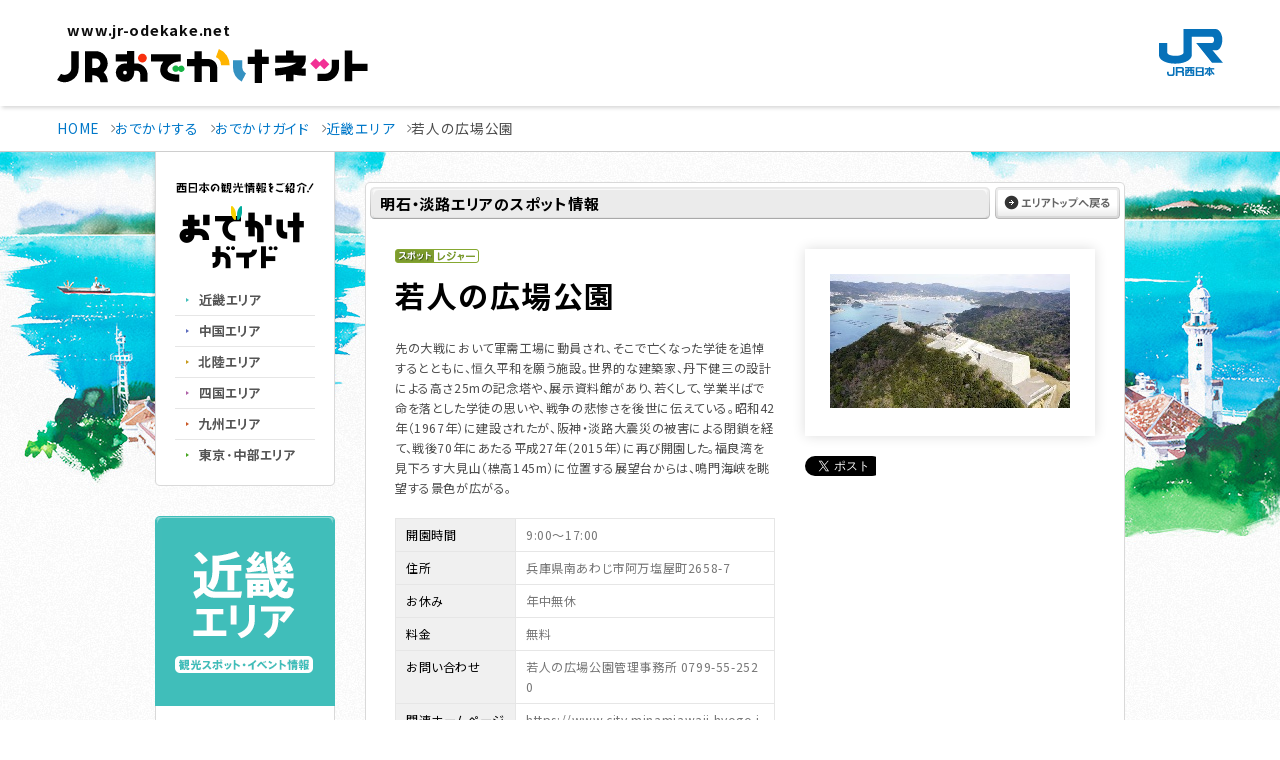

--- FILE ---
content_type: text/html; charset=utf-8
request_url: https://guide.jr-odekake.net/spot/15533
body_size: 10662
content:


<!DOCTYPE html PUBLIC "-//W3C//DTD XHTML 1.0 Transitional//EN" "http://www.w3.org/TR/xhtml1/DTD/xhtml1-transitional.dtd">
<html xmlns="http://www.w3.org/1999/xhtml" xmlns:og="http://ogp.me/ns#" xmlns:mixi="http://mixi-platform.com/ns#"
xmlns:fb="http://www.facebook.com/2008/fbml">
<head><meta http-equiv="Content-Type" content="text/html; charset=UTF-8" /><meta http-equiv="Content-Style-Type" content="text/css" /><meta http-equiv="Content-Script-Type" content="text/javascript" /><meta name="keywords" content="JR西日本,西日本旅客鉄道株式会社,JR,鉄道,新幹線,列車" /><meta name="description" content="JR西日本の公式サイト。時刻表・運賃・トクトクきっぷ・ICOCA・駅・路線図などの営業情報や西日本各地の観光情報、エクスプレス予約・e5489などの予約サービスについてご案内しています。" /><link href="//www.jr-odekake.net/common/css/include.css" rel="stylesheet" type="text/css" media="all" /><link href="//www.jr-odekake.net/navi/css/style.css" rel="stylesheet" type="text/css" media="all" /><link href="//www.jr-odekake.net/common/css/style/print.css" rel="stylesheet" type="text/css" media="print" /><link href="//www.jr-odekake.net/navi/css/print.css" rel="stylesheet" type="text/css" media="print" />
    <script type="text/javascript" src="//www.jr-odekake.net/common/js/common.js"
        charset="Shift_JIS"></script>
    <!-- ローカル -->
    <link rel="shortcut icon" href="/content/images/common/favicon.ico" /><link rel="stylesheet" type="text/css" media="all" href="/content/css/common.css" /><link rel="stylesheet" type="text/css" media="all" href="/content/css/layout.css" /><link rel="stylesheet" type="text/css" media="all" href="/content/css/parts.css" />
    <script src="https://code.jquery.com/jquery-3.7.1.min.js" integrity="sha256-/JqT3SQfawRcv/BIHPThkBvs0OEvtFFmqPF/lYI/Cxo=" crossorigin="anonymous"></script>
    <script type="text/javascript" src="/scripts/jquery.easing.1.3.js"></script>
    <script type="text/javascript" src="/scripts/heightLine.js"></script>
    <script type="text/javascript" src="/scripts/jquery.carouFredSel-6.1.0.js"></script>
    <script type="text/javascript" src="/scripts/jquery.isotope.min.js"></script>
    <script type="text/javascript" src="/scripts/plugins.min.js"></script>
    <script type="text/javascript" src="/scripts/common.js"></script>
    <!-- END ローカル -->
    <!-- analyze-sub-start -->
    <script type="text/javascript" src="//www.jr-odekake.net/common/js/analyze_sub.js"></script>
    <!-- analyze-sub-end -->
    <link rel="preconnect" href="https://fonts.googleapis.com" /><link rel="preconnect" href="https://fonts.gstatic.com" crossorigin="" /><link href="https://fonts.googleapis.com/css2?family=Noto+Sans+JP:wght@400;500;700&amp;family=Roboto:wght@500&amp;display=swap" rel="stylesheet" />


    <script type="text/javascript" src="//api.its-mo.com/v3/loader?key=JSZ2608cde0fd06%7cL5VRd&api=zdcmap.js,control.js&enc=UTF8"></script>
    <script type="text/javascript" src="/scripts/map.js"></script>
<title>
	若人の広場公園：近畿エリア | おでかけガイド：JRおでかけネット
</title></head>
<body>
        <!--ヘッダー start -->
        

   <!-- //////////////////////////////////////// header START -->
   <header id="header_rn" class="-simple">
    <p class="skipItem"><a href="#wrapper_rn">メインコンテンツにスキップ</a></p>
    <div class="header__inner_rn">
      <h1 class="header__logo_rn">
        <a href="https://www.jr-odekake.net/">
          <span>www.jr-odekake.net</span>
          <img src="/content/images/logo.svg" alt="JRおでかけネット" class="-fit" width="203" height="54">
        </a>
      </h1>
      <p class="header__logo_jr"><a href="https://www.westjr.co.jp/" target="_blank"><span class="screenReaderText">新規ウインドウで開きます。</span><img src="/content/images/logo_jr.svg" alt="JR西日本" class="-fit" width="64" height="47"></a></p>
    </div>
   </header>
   <!-- //////////////////////////////////////// header END -->
  

        <!--ヘッダー end -->
    <div id="wrapper_rn" tabindex="0">
        <noscript>
            <div class="noscript">
                当社ホームページは、ブラウザのJavaScript設定を有効にしてご覧ください。</div>
        </noscript>
        <main id="main_rn" class="-noBg">
        <!--コンテンツエリア start -->
        <!--パンくず start -->
        <div class="topicPathWrap">
      <ol class="topicPath -oldContents" itemscope="" itemtype="http://schema.org/BreadcrumbList">
        <li itemprop="itemListElement" itemscope="" itemtype="http://schema.org/ListItem">
          <a itemprop="item" href="https://www.jr-odekake.net/"><span itemprop="name">HOME</span></a>
          <meta itemprop="position" content="1">
        </li>
        <li itemprop="itemListElement" itemscope="" itemtype="http://schema.org/ListItem">
          <a itemprop="item" href="https://www.jr-odekake.net/navi/"><span itemprop="name">おでかけする</span></a>
          <meta itemprop="position" content="2">
        </li>

        <li itemprop="itemListElement" itemscope="" itemtype="http://schema.org/ListItem">
          <a itemprop="item" href="/"><span itemprop="name">おでかけガイド</span></a>
          <meta itemprop="position" content="3">
        </li>


    <li itemprop="itemListElement" itemscope="" itemtype="http://schema.org/ListItem">
      <a itemprop="item" href="/kinki"><span itemprop="name">近畿エリア</span></a>
      <meta itemprop="position" content="4">
    </li>
    <li itemprop="itemListElement" itemscope="" itemtype="http://schema.org/ListItem">
      <span itemprop="name">若人の広場公園</span>
      <meta itemprop="position" content="5">
    </li>


      </ol>
    </div>

        <!--パンくず end -->
        <div id="odekakeContents" class="center">
	        <div class="offerContents">
                <!--メインコンテンツ start -->
                <div id="mainArea">
                    


<div id="bgSeason">
<div id="wrapper" class="">

<div id="contents" class="fBox">

<!-- ここにコンテンツを追加 -->

<div id="main">

<div class="spotWrap mt30">

    <div class="spotIntop">
        <div class="guideTtl clearfix">
            <p class="spotTtl">明石・淡路エリアのスポット情報</p>
            <div class="areaTopBtn"><a href="/kinki"><img src="/content/images/spot/btn_areatop2.gif" alt="エリアトップへ戻る" width="125" height="32" class="rollover" /></a></div>
        <!--.guideTtl--></div>
    <!--.spotIntop--></div>

    <div class="spotInfo">
        <div class="spotInfoIn">

            <div class="spotAboutWrap clearfix">
                <div class="spotAboutsec">
                    <img src="/content/images/common/spot.gif" alt="スポット" width="39" height="14" /><img src="/content/images/common/g_leisure.gif" alt="レジャー" />
                    

                    <h2>若人の広場公園</h2>
                    <p>先の大戦において軍需工場に動員され、そこで亡くなった学徒を追悼するとともに、恒久平和を願う施設。世界的な建築家、丹下健三の設計による高さ25mの記念塔や、展示資料館があり、若くして、学業半ばで命を落とした学徒の思いや、戦争の悲惨さを後世に伝えている。昭和42年（1967年）に建設されたが、阪神・淡路大震災の被害による閉鎖を経て、戦後70年にあたる平成27年（2015年）に再び開園した。福良湾を見下ろす大見山（標高145m）に位置する展望台からは、鳴門海峡を眺望する景色が広がる。
</p>

                    <table class="spotInfoTable">

                      <tr>
                        <th>開園時間</th>
                        <td>9:00～17:00
</td>
                      </tr>

                      <tr>
                        <th>住所</th>
                        <td>兵庫県南あわじ市阿万塩屋町2658-7</td>
                      </tr>

                      <tr>
                        <th>お休み</th>
                        <td>年中無休
</td>
                      </tr>

                      <tr>
                        <th>料金</th>
                        <td>無料
</td>
                      </tr>

                      <tr>
                        <th>お問い合わせ</th>
                        <td>若人の広場公園管理事務所 0799-55-2520
</td>
                      </tr>
                      
                      <tr>
                        <th>関連ホームページ</th>
                        <td><a href="https://www.city.minamiawaji.hyogo.jp/soshiki/toshi/wakoudoevent.html" target="_blank">https://www.city.minamiawaji.hyogo.jp/soshiki/toshi/wakoudoevent.html</a></td>
                      </tr>
                      
                      <tr>
                        <th>アクセス</th>
                        <td>ＪＲ神戸線「舞子駅」もしくは「三ノ宮駅」から高速バス「福良」～車約10分
</td>
                      </tr>
                      
                  </table>


                  <p id="notice">※掲載情報は2022年6月14日現在のものです。内容が変更になる場合もありますので、あらかじめご了承ください。</p>
                  <p id="contactf"><a href="/info/">掲載内容についてのお問い合わせ</a></p>

                <!--.spotAboutsec--></div>
                <div class="spotImgsec">
                <div class="box_shadow">

                    <p><img src="/spot/15533/image/no/1/size/10.jpg" alt="" width="240" height="134" /><br /><span></span></p>

                </div>
                <!-- facebook -->
                <div id="fb-root"></div>
                <script>(function(d,s,id){var js,fjs=d.getElementsByTagName(s)[0];if(d.getElementById(id))return;js=d.createElement(s);js.id=id;js.async=true;js.src="//connect.facebook.net/ja_JP/all.js#xfbml=1&appId=166071533528519";fjs.parentNode.insertBefore(js,fjs);}(document,'script','facebook-jssdk'));</script>

                <!-- twitter -->
                <script>!function(d,s,id){var js,fjs=d.getElementsByTagName(s)[0];if(!d.getElementById(id)){js=d.createElement(s);js.id=id;js.async=true;js.src="//platform.twitter.com/widgets.js";fjs.parentNode.insertBefore(js,fjs);}}(document,"script","twitter-wjs");</script>

                <!-- google -->
                <script type="text/javascript">window.___gcfg={lang:'ja'};(function(){var po=document.createElement('script');po.type='text/javascript';po.async=true;po.src='https://apis.google.com/js/plusone.js';var s=document.getElementsByTagName('script')[0];s.parentNode.insertBefore(po,s);})();</script>

                <!-- はてな -->
                <script type="text/javascript" src="https://b.st-hatena.com/js/bookmark_button.js" charset="utf-8" async="async"></script>

                <ul class="fBox">
                <li><div class="fb-like" data-send="false" data-layout="box_count" data-width="72" data-show-faces="false"></div><div id="fb-root"></div></li>
                <li id="tweet"><a href="https://twitter.com/share" class="twitter-share-button" data-count="vertical" data-lang="ja">ツイート</a></li>
                <li><div class="g-plusone" data-size="tall"></div></li>
                <li><a href="https://b.hatena.ne.jp/entry/" class="hatena-bookmark-button" data-hatena-bookmark-layout="vertical" title="このエントリーをはてなブックマークに追加"><img src="//b.st-hatena.com/images/entry-button/button-only.gif" alt="このエントリーをはてなブックマークに追加" width="20" height="20" style="border: none;" /></a></li>
                </ul>
                <!--.spotImgsec--></div>
            <!--spotAboutWrap--></div>

            <div class="mapSec">
            <p>周辺地図</p>
            <div id="mapIn"></div>

            <script type="text/javascript">
            jQuery.noConflict();
            var v$ = jQuery;
	        v$(function(){
		      displayMap('mapIn', 'spot', 134.71209733800000000, 34.23337985700000000, 8, [
    
              ['spot', 134.71898764300000000, 34.25556262200000000]
    ,
              ['spot', 134.72003638700000000, 34.25596610400000000]
    ,
              ['spot', 134.64789981800000000, 34.23786117000000000]
    ,
              ['event', 134.71922099500000000, 34.25559365900000000]
    ,
              ['event', 134.83547598100000000, 34.22565300600000000]
    ,
              ['event', 134.55387353800000000, 34.12856045600000000]
    
              ]);
	        });
            </script>
            <!--.mapSec--></div>


            <div class="guideTtl mb15">
            <p>周辺情報</p>
            <!--.guideTtl--></div>


    <div class="spotContents clearfix">

    <!-- 周辺スポット・イベント -->
    

<div class="spotBox">
  <a href="/spot/2741"><img src="/spot/2741/image/size/12.jpg" alt="" width="218" height="137" /></a>
  <div class="spotIn heightLine-group1501 clearfix ">
    <div class="fBox">
      <p class="spotNum"><img src="/content/images/common/spot_n1.gif" alt="" /></p>
      <p class="spotIcon"><img src="/content/images/common/spot.gif" alt="スポット" width="39" height="14" /><img src="/content/images/common/g_leisure.gif" alt="レジャー" /></p>
    </div>
    <div class="spotTxt">
      <h3 class="spot"><a href="/spot/2741">うずしおクルーズ</a></h3>
    <!--.spotTxt--></div>
  <!--.spotIn--></div>
<!--.spotBox--></div>

<div class="spotBox">
  <a href="/spot/4279"><img src="/spot/4279/image/size/12.jpg" alt="" width="218" height="137" /></a>
  <div class="spotIn heightLine-group1501 clearfix ">
    <div class="fBox">
      <p class="spotNum"><img src="/content/images/common/spot_n2.gif" alt="" /></p>
      <p class="spotIcon"><img src="/content/images/common/spot.gif" alt="スポット" width="39" height="14" /><img src="/content/images/common/g_culture.gif" alt="カルチャー" /></p>
    </div>
    <div class="spotTxt">
      <h3 class="spot"><a href="/spot/4279">淡路人形座</a></h3>
    <!--.spotTxt--></div>
  <!--.spotIn--></div>
<!--.spotBox--></div>

<div class="spotBox">
  <a href="/spot/3994"><img src="/spot/3994/image/size/12.jpg" alt="" width="218" height="137" /></a>
  <div class="spotIn heightLine-group1501 clearfix ">
    <div class="fBox">
      <p class="spotNum"><img src="/content/images/common/spot_n3.gif" alt="" /></p>
      <p class="spotIcon"><img src="/content/images/common/spot.gif" alt="スポット" width="39" height="14" /><img src="/content/images/common/g_leisure.gif" alt="レジャー" /></p>
    </div>
    <div class="spotTxt">
      <h3 class="spot"><a href="/spot/3994">渦の道</a></h3>
    <!--.spotTxt--></div>
  <!--.spotIn--></div>
<!--.spotBox--></div>

<div class="spotBox">
  <a href="/event/129431"><img src="/event/129431/image/size/12.jpg" alt="" width="218" height="137" /></a>
  <div class="spotIn heightLine-group1500 clearfix heightLine-group1 ">
    <div class="fBox">
      <p class="spotNum"><img src="/content/images/common/event_n1.gif" alt="" /></p>
      <p class="spotIcon"><img src="/content/images/common/event.gif" alt="イベント" width="39" height="14" /><img src="/content/images/common/r_leisure.gif" alt="レジャー" /></p>
    </div>
    <div class="spotTxt">
    <h3 class="event"><a href="/event/129431">淡路島びらき「うずしおまつり・桜鯛まつり」</a></h3>
    <p class="date"><strong>2026年3月7日</strong><br />兵庫県南あわじ市　道の駅福良・福良港観潮船乗り場</p>
    <!--.spotTxt--></div>
  <!--.spotIn--></div>
<!--.spotBox--></div>

<div class="spotBox">
  <a href="/event/126879"><img src="/event/126879/image/size/12.jpg" alt="" width="218" height="137" /></a>
  <div class="spotIn heightLine-group1500 clearfix heightLine-group1 ">
    <div class="fBox">
      <p class="spotNum"><img src="/content/images/common/event_n2.gif" alt="" /></p>
      <p class="spotIcon"><img src="/content/images/common/event.gif" alt="イベント" width="39" height="14" /><img src="/content/images/common/r_leisure.gif" alt="レジャー" /></p>
    </div>
    <div class="spotTxt">
    <h3 class="event"><a href="/event/126879">灘黒岩水仙郷のスイセン</a></h3>
    <p class="date"><strong>2026年1月7日～2月下旬</strong><br />兵庫県南あわじ市　灘黒岩水仙郷</p>
    <!--.spotTxt--></div>
  <!--.spotIn--></div>
<!--.spotBox--></div>

<div class="spotBox">
  <a href="/event/129530"><img src="/event/129530/image/size/12.jpg" alt="" width="218" height="137" /></a>
  <div class="spotIn heightLine-group1500 clearfix heightLine-group1 ">
    <div class="fBox">
      <p class="spotNum"><img src="/content/images/common/event_n3.gif" alt="" /></p>
      <p class="spotIcon"><img src="/content/images/common/event.gif" alt="イベント" width="39" height="14" /><img src="/content/images/common/r_leisure.gif" alt="レジャー" /></p>
    </div>
    <div class="spotTxt">
    <h3 class="event"><a href="/event/129530">北島チューリップフェア</a></h3>
    <p class="date"><strong>2026年4月1日～下旬</strong><br />徳島県北島町　北島チューリップ公園</p>
    <!--.spotTxt--></div>
  <!--.spotIn--></div>
<!--.spotBox--></div>
    <!--.spotContents--></div>


    <!--.spotInfoIn--></div>
<p><img src="/content/images/spot/wrapend.gif" alt="ラップエンド" width="760" height="10" /></p>
<!--.spotInfo--></div>




<!--おでかけ情報-->
    

<!--おでかけ情報-->
<h3 class="spot_sttl"><img src="/content/images/spot/sttl_odekakeinfo.gif" alt="おでかけ情報" width="760" height="24" /></h3>

<div class="spotfootWrap">

    <div class="spotfootIn clearfix">
        <p class="imgLeft"><a href="https://www.jr-odekake.net/railroad/ticket/tokutoku/"><img src="/content/images/spot/odekake_img01.jpg" alt="おでかけにおすすめのきっぷ" width="350" height="146" class="fadeover" /></a></p>
    <!--.spotInfoIn--></div>

<!--.odekakeWrap--></div>

<!--おでかけ情報 end-->


<!--.spotWrap--></div>

</div>

<div id="side">
<!-- ここにヘッダーを追加 -->
<div class="fBox mb30">
    

<!-- nav -->
<div id="guideNavi" class="fl">
<p><img src="/content/images/common/nav_lead.gif" alt="西日本の観光情報をご紹介！" width="140" height="11" /></p>
<h1><a href="/"><img src="/content/images/common/logo.gif" alt="おでかけガイド" width="140" height="63" /></a></h1>
<ul>
<li><a href="/kinki/"><img src="/content/images/common/nav01.gif" alt="近畿エリア" width="140" height="30" class="rollover" /></a></li>
<li><a href="/chugoku/"><img src="/content/images/common/nav02.gif" alt="中国エリア" width="140" height="30" class="rollover" /></a></li>
<li><a href="/hokuriku/"><img src="/content/images/common/nav04.gif" alt="北陸エリア" width="140" height="30" class="rollover" /></a></li>
<li><a href="/shikoku/"><img src="/content/images/common/nav03.gif" alt="四国エリア" width="140" height="30" class="rollover" /></a></li>
<li><a href="/kyushu/"><img src="/content/images/common/nav05.gif" alt="九州エリア" width="140" height="30" class="rollover" /></a></li>
<li><a href="/tokyo/"><img src="/content/images/common/nav06.gif" alt="東京・中部エリア" width="140" height="30" class="rollover" /></a></li>
</ul>
</div>
<!-- end nav -->
</div>
<!-- ここまで -->

    
<div class="searchWrap">

    <div class="searchSec">
        <img src="/content/images/area/areattl_kinki.gif" alt="近畿エリア（観光スポット・イベント情報）" width="180" height="190" />
        <div class="searchIn">
            <p class="searchBtn"><a href="/kinki"><img width="140" height="32" alt="エリアトップへ戻る" src="/content/images/spot/btn_areatop.gif" class="rollover" /></a></p>
        </div>
    <!--.searchSec--></div>

<!--.searchWrap--></div>



<p class="searchBanner"><a href="/event/?areaID=3"><img src="/content/images/common/eventlist.gif" alt="今月開催のイベント" width="180" height="97" class="fadeover" /></a></p>


<p class="searchBanner"><a href="https://www.jr-odekake.net/railroad/kuroshio/"><img src="/content/images/common/bnr_kuroshio3.jpg" alt="くろしおでおでかけしよう" width="180" height="149" class="fadeover" /></a>
</p>

<p class="searchBanner"><a href="https://www.jr-odekake.net/railroad/kuroshio/cycletrain/"><img src="/content/images/common/bnr_r1_c1.png" alt="サイクルトレイン" width="180" height="99" class="fadeover" /></a>
</p>

<p class="searchBanner"><a href="https://www.jr-odekake.net/navi/kuroshio_wcampaign/"><img src="/content/images/common/kuroshio_wcampaign.jpg" alt="くろしおTrip Wキャンペーン" width="180" height="149" class="fadeover" /></a>
</p>


<!-- <p class="searchBanner"><a href="/feature/nishi_info04"><img src="/content/images/common/bnr_westinfo.jpg" alt="西navi掲載イベント情報" width="180" height="97" class="fadeover" /></a></p> -->

</div>

</div>
<!-- ここまで -->


</div>
</div>

                    
                <!--//#mainArea --></div>
                <!--メインコンテンツ end -->
            </div>
        <!--//#odekakeContents --></div>
        </main>
        <!--コンテンツエリア end -->


        

<!-- //////////////////////////////////////// footer START -->
<footer id="footer">
  <div class="-spItem">
    <nav id="globalNavi_footer" class="globalNavi_rn">
         

  <h2 class="screenReaderText">サイト内メニュー</h2>
  <ul class="globalNavi__list_rn">
    <li class="globalNavi__listItem_rn -spItem">
      <div class="globalNavi__listLink_rn">
        <a href="https://www.jr-odekake.net/" class="-textUppercase globalnavi__listLinkTitle">Top</a>
      </div>
    </li>
    <li class="globalNavi__listItem_rn">
      <div class="globalNavi__listLink_rn">
        <a href="https://www.jr-odekake.net/railroad/" class="globalnavi__listLinkTitle">駅・時刻・列車を調べる</a>
        <a href="#" class="globalnavi__listDrop" aria-expanded="false"><span class="screenReaderText">駅・時刻・列車を調べるのメニュー</span><i></i></a>
      </div>
      <div class="dropdown">
        <div class="dropdown__inner">
          <dl class="dropdown__list -railroad">
            <div>
              <dt>時刻・運賃</dt>
              <dd>
                <ul class="listIcon -col2">
                  <li class="listIcon__item">
                    <a href="https://www.jr-odekake.net/railroad/mydia/" class="listIcon__link">
                      <div class="listIcon__image">
                        <img src="/content/images/globalnavi/icon_mydia.svg" width="64" height="64" alt="" class="convertSvg">
                      </div>
                      <p class="listIcon__title">乗換案内<span class="-small">（マイ・ダイヤ）</span></p>
                    </a>
                  </li>
                  <li class="listIcon__item">
                    <a href="https://www.jr-odekake.net/railroad/eki/" class="listIcon__link">
                      <div class="listIcon__image">
                        <img src="/content/images/globalnavi/icon_timetable.svg" width="64" height="64" alt="" class="convertSvg">
                      </div>
                      <p class="listIcon__title">駅の時刻表</p>
                    </a>
                  </li>
                </ul>
                <ul class="listLink -fontsizeSmall-pc -col1-pc -col1-sp -smallMargin-pc -smallMargin-sp">
                  <li class="listLink__item">
                    <a href="https://trafficinfo.westjr.co.jp/list.html" class="listLink__link" target="_blank" rel="noopener"><span class="screenReaderText">新規ウインドウで開きます。</span>列車運行情報</a>
                  </li>
                </ul>
              </dd>
            </div>
            <div>
              <dt>定期</dt>
              <dd>
                <ul class="listIcon -col2">
                  <li class="listIcon__item">
                    <a href="https://www.jr-odekake.net/railroad/myteiki/" class="listIcon__link">
                      <div class="listIcon__image">
                        <img src="/content/images/globalnavi/icon_myteiki.svg" width="64" height="64" alt="" class="convertSvg">
                      </div>
                      <p class="listIcon__title">定期運賃<span class="-small">（マイ・テイキ）</span></p>
                    </a>
                  </li>
                  <li class="listIcon__item">
                    <a href="https://www.jr-odekake.net/railroad/teiki/" class="listIcon__link">
                      <div class="listIcon__image">
                        <img src="/content/images/globalnavi/icon_teiki.svg" width="64" height="64" alt="" class="convertSvg">
                      </div>
                      <p class="listIcon__title">定期券について</p>
                    </a>
                  </li>
                </ul>
                <ul class="listLink -fontsizeSmall-pc -col1-pc -col1-sp -smallMargin-pc -smallMargin-sp">
                  <li class="listLink__item">
                    <a href="https://www.jr-odekake.net/railroad/ticket/tokutoku/" class="listLink__link">トクトクきっぷ</a>
                  </li>
                </ul>
              </dd>
            </div>
            <div>
              <dt>路線図・駅</dt>
              <dd>
                <ul class="listIcon -col2">
                  <li class="listIcon__item">
                    <a href="https://www.jr-odekake.net/route/" class="listIcon__link">
                      <div class="listIcon__image">
                        <img src="/content/images/globalnavi/icon_route.svg" width="64" height="64" alt="" class="convertSvg">
                      </div>
                      <p class="listIcon__title">路線図</p>
                    </a>
                  </li>
                  <li class="listIcon__item">
                    <a href="https://www.jr-odekake.net/railroad/eki/" class="listIcon__link">
                      <div class="listIcon__image">
                        <img src="/content/images/globalnavi/icon_eki.svg" width="64" height="64" alt="" class="convertSvg">
                      </div>
                      <p class="listIcon__title">駅情報</p>
                    </a>
                  </li>
                </ul>
              </dd>
            </div>
            <div>
              <dt>きっぷのルール・ご利用方法</dt>
              <dd>
                <ul class="listLink -fontsizeSmall-pc -col1-pc -col1-sp -smallMargin-pc -smallMargin-sp">
                  <li class="listLink__item">
                    <a href="https://www.jr-odekake.net/railroad/ticket/guide/" class="listLink__link">きっぷのルール・種類</a>
                  </li>
                  <li class="listLink__item">
                    <a href="https://www.jr-odekake.net/railroad/midori/ticket/" class="listLink__link">みどりの券売機・みどりの券売機プラス</a>
                  </li>
                  <li class="listLink__item">
                    <a href="https://www.jr-odekake.net/railroad/callsystem/" class="listLink__link">改札口コールシステム</a>
                  </li>
                </ul>
              </dd>
            </div>
            <div>
              <dt>列車のご案内</dt>
              <dd>
                <ul class="listIcon -col2">
                  <li class="listIcon__item">
                    <a href="https://www.jr-odekake.net/train/" class="listIcon__link">
                      <div class="listIcon__image">
                        <img src="/content/images/globalnavi/icon_train.svg" width="64" height="64" alt="" class="convertSvg">
                      </div>
                      <p class="listIcon__title">車両案内</p>
                    </a>
                  </li>
                  <li class="listIcon__item">
                    <a href="https://www.jr-odekake.net/railroad/kankoutrain/" class="listIcon__link">
                      <div class="listIcon__image">
                        <img src="/content/images/globalnavi/icon_kankoutrain.svg" width="64" height="64" alt="" class="convertSvg">
                      </div>
                      <p class="listIcon__title">観光列車の<br>旅時間</p>
                    </a>
                  </li>
                </ul>
                <ul class="listLink -fontsizeSmall-pc -col1-pc -col1-sp -smallMargin-pc -smallMargin-sp">
                  <li class="listLink__item">
                    <a href="https://www.jr-odekake.net/railroad/conventional_service/" class="listLink__link">在来線のサービス</a>
                  </li>
                  <li class="listLink__item">
                    <a href="https://www.jr-odekake.net/railroad/shinkansen_service/" class="listLink__link">新幹線のサービス</a>
                  </li>
                </ul>
                <a href="https://www.jr-odekake.net/shinkansen/" class="dropdown__banner banner -shinkansen">
                  <span class="-text">新幹線のご案内</span>
                  <img src="/content/images/banner_shinkansen.jpg" srcset="/content/images/banner_shinkansen.jpg 1x,/content/images/banner_shinkansen@2x.jpg 2x" width="388" height="120" alt="" class="objectFit">
                </a>
                <a href="https://www.jr-odekake.net/railroad/safe_guide/" class="dropdown__link -pcItem">安心・快適なご利用のために</a>
              </dd>
            </div>
          </dl>
        </div>
      </div>
    </li>
    <li class="globalNavi__listItem_rn">
      <div class="globalNavi__listLink_rn">
        <a href="https://www.jr-odekake.net/ticket/" class="globalnavi__listLinkTitle">きっぷ・定期券を購入する</a>
        <a href="#" class="globalnavi__listDrop" aria-expanded="false"><span class="screenReaderText">きっぷ・定期券を購入するのメニュー</span><i></i></a>
      </div>
    </li>
    <li class="globalNavi__listItem_rn">
      <div class="globalNavi__listLink_rn">
        <a href="https://www.jr-odekake.net/goyoyaku/" class="globalnavi__listLinkTitle">列車を予約する</a>
        <a href="#" class="globalnavi__listDrop" aria-expanded="false"><span class="screenReaderText">列車を予約するのメニュー</span><i></i></a>
      </div>
      <div class="dropdown">
        <div class="dropdown__inner">
          <dl class="dropdown__list -goyoyaku">
            <div>
              <dt>新幹線／特急</dt>
              <dd class="-gird">
                <div class="boxGoyoyaku -e5489">
                  <h3 class="boxGoyoyaku__image"><img src="/content/images/logo_e5489.svg" alt="e5489（いいごよやく） JR西日本ネット予約" width="220" height="85" style="--widthPc:225.78;--widthSp:225.78"></h3>
                  <div class="boxBg -radius">
                    <dl class="boxGoyoyaku__dl -block">
                      <div>
                        <dt>WESTER会員の方</dt>
                        <dd>
                          <a href="https://www.jr-odekake.net/goyoyaku/e5489/login.html" data-sp-link="https://www.jr-odekake.net/goyoyaku/e5489/sp_login.html" target="_blank" rel="noopener" class="buttonB -hoverBgWhite"><span class="screenReaderText">新規ウインドウで開きます。</span>ログインして予約</a>
                        </dd>
                      </div>
                      <div>
                        <dt>WESTER会員以外の方</dt>
                        <dd>
                          <a href="https://e5489.jr-odekake.net/e5489/cspc/CBTopMenuPC" data-sp-link="https://e5489.jr-odekake.net/e5489/cssp/CBTopMenuSP" target="_blank" rel="noopener" class="buttonB -hoverBgWhite"><span class="screenReaderText">新規ウインドウで開きます。</span>会員登録せずに予約</a>
                        </dd>
                      </div>
                    </dl>
                  </div>
                  <ul class="listInfo -col1-pc">
                    <li class="listInfo__item">
                      <a href="https://www.jr-odekake.net/goyoyaku/e5489/" class="listInfo__link">ご利用ガイド</a>
                    </li>
                    <li class="listInfo__item">
                      <a href="https://wester.jr-odekake.net/service/member/" class="listInfo__link" target="_blank" rel="noopener"><span class="screenReaderText">新規ウインドウで開きます。</span>WESTER会員 新規登録</a>
                    </li>
                  </ul>
                </div>
                <div class="boxGoyoyaku">
                  <h3 class="boxGoyoyaku__image"><img src="/content/images/img_express.svg" alt="EXPRESS予約" width="187" height="53" style="--widthPc:186.67;--widthSp:186.67"></h3>
                  <a href="https://shinkansen1.jr-central.co.jp/RSV_P/west_index.jsp" data-sp-link="https://shinkansen1.jr-central.co.jp/RSV_P/S_west_index.html" target="_blank" rel="noopener" class="buttonB"><span class="screenReaderText">新規ウインドウで開きます。</span>ログインして予約</a>
                  <ul class="listInfo">
                    <li class="listInfo__item">
                      <a href="https://www.jr-odekake.net/goyoyaku/express/" class="listInfo__link">ご利用ガイド・会員登録</a>
                    </li>
                  </ul>
                </div>
                <div class="boxGoyoyaku">
                  <h3 class="boxGoyoyaku__image"><img src="/content/images/img_smartEx.svg" alt="スマートEX" width="186" height="53" style="--widthPc:185.76;--widthSp:185.76"></h3>
                  <a href="https://shinkansen2.jr-central.co.jp/RSV_P/smart_index.htm" data-sp-link="https://shinkansen2.jr-central.co.jp/RSV_P/S_smart_index.htm" target="_blank" rel="noopener" class="buttonB"><span class="screenReaderText">新規ウインドウで開きます。</span>ログインして予約</a>
                  <ul class="listInfo -col1-pc">
                    <li class="listInfo__item">
                      <a href="https://smart-ex.jp/top.php" class="listInfo__link" target="_blank" rel="noopener"><span class="screenReaderText">新規ウインドウで開きます。</span>ご利用ガイド・会員登録</a>
                    </li>
                    <li class="listInfo__item"><a href="https://www.jr-odekake.net/goyoyaku/e5489/westerpoint/#store" class="listInfo__link">WESTERポイントをためるには</a>
                    </li>
                  </ul>
                </div>
              </dd>
            </div>
            <div>
              <dt>法人さま向けサービス</dt>
              <dd>
                <ul class="listLink -col1-pc -col1-sp -smallMargin-pc -smallMargin-sp">
                  <li class="listLink__item">
                    <a href="https://www.jr-odekake.net/goyoyaku/e5489_corp/" class="listLink__link" target="_blank" rel="noopener"><span class="screenReaderText">新規ウインドウで開きます。</span>e5489コーポレートサービス</a>
                  </li>
                </ul>
              </dd>
            </div>
            <div>
              <dt>空席・新幹線運転状況</dt>
              <dd>
                <ul class="listLink -col1-pc -smallMargin-pc -col1-sp -smallMargin-sp">
                  <li class="listLink__item">
                    <a href="https://www.jr.cyberstation.ne.jp/" class="listLink__link -small" target="_blank" rel="noopener">
                      <span class="screenReaderText">新規ウインドウで開きます。</span>
                      <img src="/content/images/logo_cyberstation.png" srcset="/content/images/logo_cyberstation.png 1x,/content/images/logo_cyberstation@2x.png 2x" width="233" height="55" alt="" style="--widthPc:177.9;--widthSp:177.9;">
                    </a>
                  </li>
                </ul>
              </dd>
            </div>
            <div>
              <dt>ホテル・レンタカー・その他</dt>
              <dd>
                <ul class="listIcon">
                  <li class="listIcon__item">
                    <a href="https://www.jr-odekake.net/goyoyaku/hotel/" class="listIcon__link -row">
                      <div class="listIcon__image">
                        <img src="/content/images/globalnavi/icon_hotel.svg" width="64" height="64" alt="" class="convertSvg">
                      </div>
                      <p class="listIcon__title">ホテル・レンタカー・<br>その他</p>
                    </a>
                  </li>
                </ul>
              </dd>
            </div>
          </dl>
        </div>
      </div>
    </li>
    <li class="globalNavi__listItem_rn">
      <div class="globalNavi__listLink_rn">
        <a href="https://www.jr-odekake.net/navi/" class="globalnavi__listLinkTitle">おでかけする</a>
        <a href="#" class="globalnavi__listDrop" aria-expanded="false"><span class="screenReaderText">おでかけするのメニュー</span><i></i></a>
      </div>
      <div class="dropdown">
        <div class="dropdown__inner">
          <dl class="dropdown__list -navi">
            <div>
              <dt>おでかけ情報</dt>
              <dd>
                <div class="dropdown__naviBox">
                  <div class="dropdown__naviBoxImage"><img src="https://www.jr-odekake.net/navi/assets_index/img/mainVisual__pamphletLink01.jpg" srcset="https://www.jr-odekake.net/navi/assets_index/img/mainVisual__pamphletLink01.jpg 1x,https://www.jr-odekake.net/navi/assets_index/img/mainVisual__pamphletLink01@2x.jpg 2x" width="103" height="148" alt="西Navi"></div>
                  <div class="dropdown__naviBoxBody">
                    <p class="dropdown__naviBoxHeading"><img src="/content/images/navi/logo_nishinavi.svg" width="238" height="86" alt="乗って、楽しむ、おでかけガイド 西Navi" class="-fit"></p>
                    <p class="dropdown__naviBoxText">毎月発行！JR西日本の主要駅で配布中。</p>
                    <div class="dropdown__naviBoxButtonList">
                      <a href="https://www.jr-odekake.net/navi/nishinavi/" class="buttonB -noIcon">最新号</a>
                      <a href="https://www.jr-odekake.net/navi/pamphlet.html" class="buttonB -noIcon" target="_blank" rel="noopener"><span class="screenReaderText">新規ウインドウで開きます。</span>電子パンフレット</a>
                    </div>
                  </div>
                </div>
                <div class="dropdown__naviBannerWrap">
                  <a href="https://www.nta.co.jp/jrodekakenet/index.htm?cl=m"  class="dropdown__naviBanner" target="_blank" rel="noopener">
                    <span class="screenReaderText">新規ウインドウで開きます。</span>
                    <img src="/content/images/img_otoku04.png" srcset="/content/images/img_otoku04.png 1x,/content/images/img_otoku04@2x.png 2x" width="200" height="138" alt="tabiwaトラベル">
                  </a>
                  <a href="https://www.jr-odekake.net/navi/tabiwa/" class="dropdown__naviBanner">
                    <span class="screenReaderText">新規ウインドウで開きます。</span>
                    <img src="/content/images/banner_tabiwa.png" srcset="/content/images/banner_tabiwa.png 1x,/content/images/banner_tabiwa@2x.png 2x" width="200" height="138" alt="旅はtabiwaで！tabiwa by wester">
                  </a>
                </div>
                <ul class="listLink  -col1-pc -col1-sp -smallMargin-sp" data-anchor="navi">
                  <li class="listLink__item">
                    <a href="https://www.jr-odekake.net/navi/#p01" class="listLink__link -odekakeInfo">おでかけ情報</a>
                  </li>
                  <li class="listLink__item">
                    <a href="https://wester.jr-odekake.net/campaign/" class="listLink__link -small" target="_blank" rel="noopener">
                      <span class="screenReaderText">新規ウインドウで開きます。</span>
                      おトクなキャンペーン一覧</a>
                  </li>
                </ul>
              </dd>
            </div>
            <div>
              <dt>列車の旅</dt>
              <dd>
                <ul class="layout">
                  <li class="layout__item">
                    <a href="https://www.jr-odekake.net/railroad/kankoutrain/">
                      <img src="/content/images/navi/img_train01.png" srcset="/content/images/navi/img_train01.png 1x,/content/images/navi/img_train01@2x.png 2x" width="360" height="248" alt="観光列車の旅時間" class="-fit">
                    </a>
                  </li>
                  <li class="layout__item">
                    <a href="https://www.twilightexpress-mizukaze.jp/" target="_blank" rel="noopener">
                      <img src="/content/images/navi/img_train02.png" srcset="/content/images/navi/img_train02.png 1x,/content/images/navi/img_train02@2x.png 2x" width="360" height="248" alt="瑞風" class="-fit">
                    </a>
                  </li>
                  <li class="layout__item">
                    <a href="https://www.jr-odekake.net/railroad/westexginga/">
                      <img src="/content/images/navi/img_train03.png" srcset="/content/images/navi/img_train03.png 1x,/content/images/navi/img_train03@2x.png 2x" width="360" height="248" alt="WEST EXPRESS 銀河" class="-fit">
                    </a>
                  </li>
                </ul>
              </dd>
            </div>
            <div>
              <dt>おトクなきっぷ・旅行商品</dt>
              <dd>
                <ul class="layout -grid">
                  <li class="layout__item">
                    <a href="https://www.jr-odekake.net/railroad/ticket/tokutoku/" class="-tokutoku">
                      <picture>
                        <source media="(min-width: 768px)" srcset="/content/images/img_tokutoku.jpg 1x,/content/images/img_tokutoku@2x.jpg 2x">
                        <source media="(max-width: 768px)" srcset="/content/images/img_tokutoku@sp.jpg">
                        <img src="/content/images/img_tokutoku.jpg" width="472" height="154" alt="" class="-fit">
                      </picture>
                      <p class="-text">トクトクきっぷ検索</p>
                    </a>
                  </li>
                  <li class="layout__item">
                    <a href="https://www.nta.co.jp/kokunai/special/higaeri/jr/ekicho/" target="_blank" rel="noopener">
                      <img src="/content/images/navi/img_otoku03.png" srcset="/content/images/navi/img_otoku03.png 1x,/content/images/navi/img_otoku03@2x.png 2x" width="434" height="299" alt="駅長おすすめ 駅プラン" class="-fit">
                    </a>
                  </li>
                  <li class="layout__item">
                    <a href="https://www.jr-odekake.net/cjw/otonavi/" class="-bg">
                      <img src="/content/images/navi/img_otoku01.png" srcset="/content/images/navi/img_otoku01.png 1x,/content/images/navi/img_otoku01@2x.png 2x" width="448" height="180" alt="50歳からをたのしむ大人の旅クラブ おとなび" style="--widthPc:175;--widthSp:145">
                    </a>
                  </li>
                  <li class="layout__item">
                    <a href="https://www.jr-odekake.net/cjw/otonavi/zipangu/" class="-bg">
                      <img src="/content/images/navi/img_otoku02.png" srcset="/content/images/navi/img_otoku02.png 1x,/content/images/navi/img_otoku02@2x.png 2x" width="400" height="240" alt="会員誌 ジパング倶楽部ホームページ 楽しい・お得を探そう。" style="--widthPc:180;--widthSp:159">
                    </a>
                  </li>
                </ul>
              </dd>
            </div>
          </dl>
        </div>
      </div>
    </li>
    <li class="globalNavi__listItem_rn">
      <div class="globalNavi__listLink_rn">
        <a href="https://www.jr-odekake.net/icoca/" class="-textUppercase globalnavi__listLinkTitle">ICOCA</a>
        <a href="#" class="globalnavi__listDrop" aria-expanded="false"><span class="screenReaderText">ICOCAのメニュー</span><i></i></a>
      </div>
      <div class="dropdown">
        <div class="dropdown__inner">
          <div class="dropdown__naviBannerFullWrap">
            <a href="https://www.jr-odekake.net/icoca/#campaign" class="dropdown__naviBannerFull">
              <picture>
                <source media="(min-width: 768px)" srcset="data:image/svg+xml;charset=utf-8,%3Csvg%20xmlns%3D%22http%3A%2F%2Fwww.w3.org%2F2000%2Fsvg%22%20width%3D%22640%22%20height%3D%22100%22%2F%3E" data-srcset="/content/images/navi/banner_icoca_campaign.png 1x,/content/images/navi/banner_icoca_campaign@2x.png 2x">
                <source media="(max-width: 768px)" srcset="data:image/svg+xml;charset=utf-8,%3Csvg%20xmlns%3D%22http%3A%2F%2Fwww.w3.org%2F2000%2Fsvg%22%20width%3D%22764%22%20height%3D%22240%22%2F%3E" data-srcset="/content/images/navi/banner_icoca_campaign@sp.png">
                <img src="data:image/svg+xml;charset=utf-8,%3Csvg%20xmlns%3D%22http%3A%2F%2Fwww.w3.org%2F2000%2Fsvg%22%20width%3D%22640%22%20height%3D%22100%22%2F%3E" data-src="/content/images/navi/banner_icoca_campaign.png" width="1208" height="101" alt="キャンペーン情報" loading="lazy">
              </picture>
            </a>
          </div>

          <dl class="dropdown__list -icoca">
            <div>
              <dt><img src="/content/images/globalnavi/img_icoca.svg" width="149" height="50" alt="ICOCA"></dt>
              <dd class="-marginS">
                <ul class="listLink -col1-pc -col1-sp">
                  <li class="listLink__item">
                    <a href="https://www.jr-odekake.net/icoca/about/" class="listLink__link -icocaAbout">
                      ICOCAとは？
                    </a>
                  </li>
                  <li class="listLink__item">
                    <a href="https://www.jr-odekake.net/icoca/guide/point/" class="listLink__link -icocaPoint">
                      ICOCAのご利用で<br>たまるポイント
                    </a>
                  </li>
                </ul>
                <a href="https://www.jr-odekake.net/icoca/guide/money/" class="dropdown__banner banner -magrinS">
                  <img src="/content/images/navi/banner_icoca_money.jpg" srcset="/content/images/navi/banner_icoca_money.jpg 1x,/content/images/navi/banner_icoca_money@2x.jpg 2x" width="344" height="63" alt="ICOCA 電子マネー" class="-fit">
                </a>
                <ul class="listInfo -col1-pc -marginS">
                  <li class="listInfo__item">
                    <a href="https://www.jr-odekake.net/icoca/purchase/" class="listInfo__link">
                      ご購入方法</a>
                  </li>
                  <li class="listInfo__item">
                    <a href="https://www.jr-odekake.net/icoca/area/" class="listInfo__link">
                      ご利用可能エリア</a>
                  </li>
                </ul>
              </dd>
            </div>
            <div>
              <dt class="dropdown__list__title -mbIcoca"><img src="/content/images/globalnavi/img_mb_icoca.svg" width="197" height="50" alt="モバイルICOCA for Android"></dt>
              <dd class="-marginS">
                <ul class="listIcon -col2">
                  <li class="listIcon__item -icocaItem">
                    <a href="https://www.jr-odekake.net/icoca/mobileicoca/start/" class="listIcon__link">
                      <div class="listIcon__image">
                        <img src="/content/images/globalnavi/img_mbicoca_start.png" width="104" height="104" alt="">
                      </div>
                      <p class="listIcon__title -large">はじめる</p>
                    </a>
                  </li>
                  <li class="listIcon__item -icocaItem">
                    <a href="https://www.jr-odekake.net/icoca/mobileicoca/use/" class="listIcon__link">
                      <div class="listIcon__image">
                        <img src="/content/images/globalnavi/img_mbicoca_use.png" width="104" height="104" alt="">
                      </div>
                      <p class="listIcon__title -large">つかう</p>
                    </a>
                  </li>
                </ul>
                <ul class="listLink -col1-pc -col1-sp">
                  <li class="listLink__item">
                    <a href="https://www.jr-odekake.net/icoca/mobileicoca/" class="listLink__link -small">
                      モバイルICOCAサポートトップ
                    </a>
                  </li>
                </ul>
                <ul class="listInfo -col1-pc -marginS">
                  <li class="listInfo__item">
                    <a href="https://www.jr-odekake.net/icoca/mobileicoca/about/" class="listInfo__link">
                      モバイルICOCAとは？</a>
                  </li>
                  <li class="listInfo__item">
                    <a href="https://www.jr-odekake.net/icoca/mobileicoca/procedure/" class="listInfo__link">
                      各種手続き</a>
                  </li>
                  <li class="listInfo__item">
                    <a href="https://faq-support.westjr.co.jp/hc/ja/sections/8649452875023" class="listInfo__link" target="_blank" rel="noopener">
                      <span class="screenReaderText">新規ウインドウで開きます。</span>
                      よくあるご質問</a>
                  </li>
                </ul>
              </dd>
            </div>
            <div>
              <dt class="dropdown__list__title -payIcoca"><img src="/content/images/globalnavi/img_icoca_pay.svg" width="212" height="50" alt="ICOCA ApplePay"></dt>
              <dd class="-marginS">
                <ul class="listIcon -col2">
                  <li class="listIcon__item -icocaItem">
                    <a href="https://www.jr-odekake.net/icoca/applepay/start/" class="listIcon__link">
                      <div class="listIcon__image">
                        <img src="/content/images/globalnavi/img_icocapay_start.png" width="104" height="104" alt="">
                      </div>
                      <p class="listIcon__title -large">はじめる</p>
                    </a>
                  </li>
                  <li class="listIcon__item -icocaItem">
                    <a href="https://www.jr-odekake.net/icoca/applepay/use/" class="listIcon__link">
                      <div class="listIcon__image">
                        <img src="/content/images/globalnavi/img_icocapay_use.png" width="104" height="104" alt="">
                      </div>
                      <p class="listIcon__title -large">つかう</p>
                    </a>
                  </li>
                </ul>
                <ul class="listLink -col1-pc -col1-sp">
                  <li class="listLink__item">
                    <a href="https://www.jr-odekake.net/icoca/applepay/" class="listLink__link -small">
                      Apple PayのICOCAサポートトップ
                    </a>
                  </li>
                </ul>
                <ul class="listInfo -col1-pc -marginS">
                  <li class="listInfo__item">
                    <a href="https://www.jr-odekake.net/icoca/applepay/about/" class="listInfo__link">
                      Apple PayのICOCAとは？</a>
                  </li>
                  <li class="listInfo__item">
                    <a href="https://www.jr-odekake.net/icoca/applepay/procedure/" class="listInfo__link">
                      各種手続き</a>
                  </li>
                  <li class="listInfo__item">
                    <a href="https://faq-support.westjr.co.jp/hc/ja/sections/8649453406095" class="listInfo__link" target="_blank" rel="noopener">
                      <span class="screenReaderText">新規ウインドウで開きます。</span>
                      よくあるご質問</a>
                  </li>
                </ul>
              </dd>
            </div>
          </dl>
        </div>
      </div>

    </li>



    <li class="globalNavi__listItem_rn -wester">
      <a href="https://wester.jr-odekake.net/" class="globalNavi__listLink_rn" target="_blank">
        <span class="screenReaderText">新規ウインドウで開きます。</span>
        <img src="/content/images/logo_wester.svg" alt="wester" width="81" height="22">
        <span class="globalNavi__listText">会員サービス</span>
      </a>
    </li>
  </ul>
  <ul class="globalNavi__utility_rn">
    <li class="globalNavi__utilityItem_rn -spItem">
      <a href="https://www.jr-odekake.net/j-west/" target="_blank" class="globalNavi__utilityItemLink_rn"><span class="screenReaderText">新規ウインドウで開きます。</span>J-WESTカード</a>
    </li>
    <li class="globalNavi__utilityItem_rn">
      <a href="https://www.jr-odekake.net/railroad/service/barrierfree/" class="globalNavi__utilityItemLink_rn">おからだの不自由なお客様へ</a>
    </li>
    <li class="globalNavi__utilityItem_rn">
      <a href="https://faq-support.westjr.co.jp/hc/ja" class="globalNavi__utilityItemLink_rn" target="_blank"><span class="screenReaderText">新規ウインドウで開きます。</span>よくあるご質問</a>
    </li>
    <li class="globalNavi__utilityItem_rn">
      <a href="https://www.jr-odekake.net/info/info.html" class="globalNavi__utilityItemLink_rn">お問い合わせ</a>
    </li>
    <li class="globalNavi__utilityItem_rn">
      <a href="https://www.westjr.co.jp/" class="globalNavi__utilityItemLink_rn" target="_blank"><span class="screenReaderText">新規ウインドウで開きます。</span>JR西日本企業サイト</a>
    </li>
    <li class="globalNavi__utilityItem_rn -spItem">
      <a href="https://www.jr-odekake.net/use/" class="globalNavi__utilityItemLink_rn">サイトご利用案内・規約集</a>
    </li>
    <li class="globalNavi__utilityItem_rn -maintenance">
      <a href="https://www.jr-odekake.net/mainte.html" class="globalNavi__utilityItemLink_rn" target="_blank"><span class="screenReaderText">新規ウインドウで開きます。</span>メンテナンス情報</a>
    </li>
  </ul>

    </nav>
  </div>
  <div class="footer__body">
    <p class="footer__logo"><a href="https://www.westjr.co.jp/" target="_blank"><span class="screenReaderText">新規ウインドウで開きます。</span><img src="/content/images/logo_jr_white.svg" alt="JR西日本" class="-fit"></a></p>
    <ul class="footer__list -pcItem">
      <li class="footer__listItem">
        <a href="https://www.jr-odekake.net/use/" class="footer__listLink">サイトご利用案内・規約集</a>
      </li>
    </ul>
    <p class="footer__copyright">&copy; WEST JAPAN RAILWAY COMPANY</p>
  </div>
</footer>
<!-- //////////////////////////////////////// footer END -->


    <!--//#wrapperAll --></div>

<p id="pageTop" class="pageTop_rn">
  <span class="screenReaderText">ページトップへ戻る</span>
</p>

    <!-- analyze-main-start -->
    <script type="text/javascript" src="//www.jr-odekake.net/common/js/analyze_main.js"></script>
    <!-- analyze-main-end -->
    <script type="text/javascript" src="https://cache.dga.jp/s/westjr2/search_tool_n3.js"></script>
    <script type="text/javascript" src="/scripts/common2.js"></script>
<script type="text/javascript" src="/_Incapsula_Resource?SWJIYLWA=719d34d31c8e3a6e6fffd425f7e032f3&ns=1&cb=1530340802" async></script></body>
</html>


--- FILE ---
content_type: text/html; charset=utf-8
request_url: https://accounts.google.com/o/oauth2/postmessageRelay?parent=https%3A%2F%2Fguide.jr-odekake.net&jsh=m%3B%2F_%2Fscs%2Fabc-static%2F_%2Fjs%2Fk%3Dgapi.lb.en.2kN9-TZiXrM.O%2Fd%3D1%2Frs%3DAHpOoo_B4hu0FeWRuWHfxnZ3V0WubwN7Qw%2Fm%3D__features__
body_size: 161
content:
<!DOCTYPE html><html><head><title></title><meta http-equiv="content-type" content="text/html; charset=utf-8"><meta http-equiv="X-UA-Compatible" content="IE=edge"><meta name="viewport" content="width=device-width, initial-scale=1, minimum-scale=1, maximum-scale=1, user-scalable=0"><script src='https://ssl.gstatic.com/accounts/o/2580342461-postmessagerelay.js' nonce="3P6LCUSfZIEtEqvEys1-rw"></script></head><body><script type="text/javascript" src="https://apis.google.com/js/rpc:shindig_random.js?onload=init" nonce="3P6LCUSfZIEtEqvEys1-rw"></script></body></html>

--- FILE ---
content_type: image/svg+xml
request_url: https://guide.jr-odekake.net/content/images/logo_wester.svg
body_size: 744
content:
<svg xmlns="http://www.w3.org/2000/svg" xmlns:xlink="http://www.w3.org/1999/xlink" width="95.847" height="26" viewBox="0 0 95.847 26"><defs><clipPath id="a"><rect width="95.847" height="26" transform="translate(0 0)" fill="none"/></clipPath></defs><g transform="translate(0 0)"><path d="M16.268.584,14.508,17.21h-.071L11.456.584h-2.8L5.782,16.815H5.71L3.879.584H0L3.807,26.152H7.255L10.02,9.561h.071l2.8,16.591H16.34L20.146.584Z" transform="translate(0 -0.367)" fill="#0099e7"/><path d="M64.5.583V26.151H75.415V22.489H68.161V14.983h6.32V11.536h-6.32V4.03h7.254V.583Z" transform="translate(-40.617 -0.367)" fill="#0099e7"/><g clip-path="url(#a)"><path d="M114.893,7.578h-3.663V6.751a3.908,3.908,0,0,0-.593-2.173,2.191,2.191,0,0,0-1.993-.915,2.309,2.309,0,0,0-1.221.287,2.418,2.418,0,0,0-.754.718,3.022,3.022,0,0,0-.395,1.06,6.843,6.843,0,0,0-.108,1.239,12.129,12.129,0,0,0,.054,1.257,2.371,2.371,0,0,0,.269.9,1.993,1.993,0,0,0,.628.683,5.7,5.7,0,0,0,1.132.574l2.8,1.113a6.961,6.961,0,0,1,1.975,1.1,4.745,4.745,0,0,1,1.186,1.455A6.828,6.828,0,0,1,114.749,16a19.484,19.484,0,0,1,.144,2.5,13.183,13.183,0,0,1-.323,3,6.319,6.319,0,0,1-1.042,2.352,5.171,5.171,0,0,1-1.975,1.58,6.973,6.973,0,0,1-2.981.575,6.526,6.526,0,0,1-2.477-.467,5.873,5.873,0,0,1-1.975-1.293,6.267,6.267,0,0,1-1.311-1.921,5.827,5.827,0,0,1-.485-2.388V18.566h3.663v1.149a2.993,2.993,0,0,0,.593,1.814,2.306,2.306,0,0,0,1.992.808,3.215,3.215,0,0,0,1.455-.269,1.939,1.939,0,0,0,.808-.772,2.832,2.832,0,0,0,.341-1.2q.055-.7.054-1.562a15.539,15.539,0,0,0-.071-1.652,2.854,2.854,0,0,0-.288-1.041,2.018,2.018,0,0,0-.664-.647,8.71,8.71,0,0,0-1.1-.539l-2.621-1.077a5.807,5.807,0,0,1-3.178-2.568,8.827,8.827,0,0,1-.808-4,9.284,9.284,0,0,1,.395-2.729,6.2,6.2,0,0,1,1.185-2.226A5.44,5.44,0,0,1,106,.557,6.411,6.411,0,0,1,108.788,0a6.086,6.086,0,0,1,2.5.5,6.445,6.445,0,0,1,1.957,1.329,5.549,5.549,0,0,1,1.652,3.95Z" transform="translate(-64.438 0)" fill="#0063b5"/><path d="M146.81,26.152V4.031h-4.238V.583h12.139V4.031h-4.238V26.152Z" transform="translate(-89.784 -0.367)" fill="#0063b5"/><path d="M183.6,26.152V.583h10.916V4.031h-7.254v7.506h6.32v3.447h-6.32v7.506h7.254v3.663Z" transform="translate(-115.621 -0.367)" fill="#003b8f"/><path d="M223.366,26.152V.583h5.889q6.464,0,6.464,7.505a9.454,9.454,0,0,1-.7,3.843,5.434,5.434,0,0,1-2.46,2.55l3.95,11.671h-3.879l-3.412-10.917h-2.19V26.152ZM227.029,4.03V12h2.083a3.685,3.685,0,0,0,1.544-.27,2.09,2.09,0,0,0,.9-.772,3.5,3.5,0,0,0,.4-1.239,11.847,11.847,0,0,0,.108-1.706,11.858,11.858,0,0,0-.108-1.706,3.414,3.414,0,0,0-.431-1.275,2.916,2.916,0,0,0-2.586-1.005Z" transform="translate(-140.663 -0.367)" fill="#003b8f"/></g></g></svg>